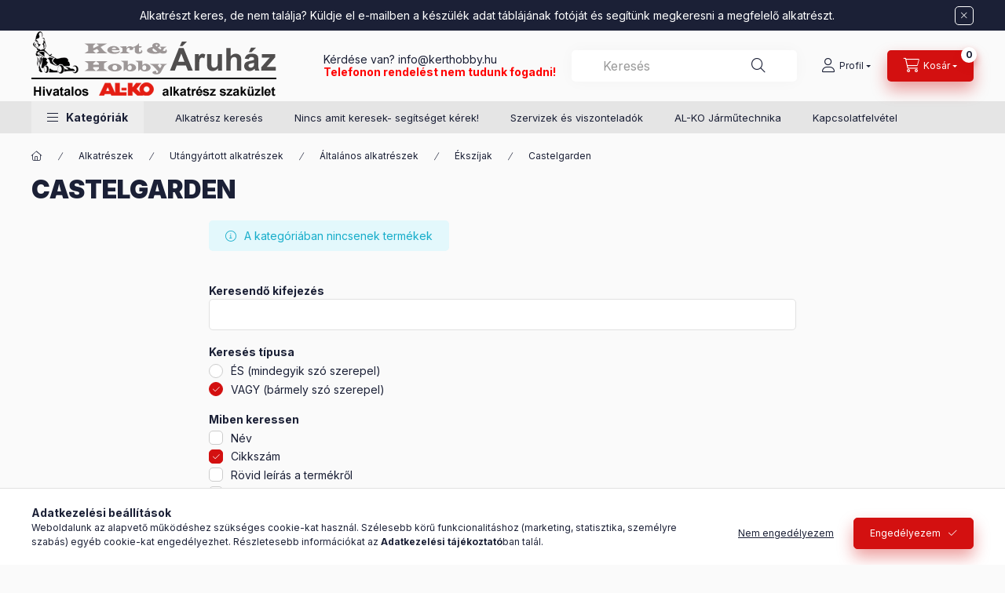

--- FILE ---
content_type: text/html; charset=UTF-8
request_url: https://kerthobby.hu/spl/366676/Castelgarden
body_size: 18695
content:
<!DOCTYPE html>
<html lang="hu" class="js-ajax-filter-box-checking-force js-ajax-product-list-checking">
    <head>
        <meta charset="utf-8">
<meta name="description" content="Castelgarden, Ékszíjak, Általános alkatrészek, Utángyártott alkatrészek, Alkatrészek, A megbízható web áruház 100%-os vásárlói elégedettséggel. Óriási raktárkés">
<meta name="robots" content="index, follow">
<meta http-equiv="X-UA-Compatible" content="IE=Edge">
<meta property="og:site_name" content="Kert és Hobby Áruház" />
<meta property="og:title" content="Castelgarden - Ékszíjak - Általános alkatrészek - Utángyárto">
<meta property="og:description" content="Castelgarden, Ékszíjak, Általános alkatrészek, Utángyártott alkatrészek, Alkatrészek, A megbízható web áruház 100%-os vásárlói elégedettséggel. Óriási raktárkés">
<meta property="og:type" content="website">
<meta property="og:url" content="https://kerthobby.hu/spl/366676/Castelgarden">
<meta name="mobile-web-app-capable" content="yes">
<meta name="apple-mobile-web-app-capable" content="yes">
<meta name="MobileOptimized" content="320">
<meta name="HandheldFriendly" content="true">

<title>Castelgarden - Ékszíjak - Általános alkatrészek - Utángyárto</title>


<script>
var service_type="shop";
var shop_url_main="https://kerthobby.hu";
var actual_lang="hu";
var money_len="0";
var money_thousend=" ";
var money_dec=",";
var shop_id=3914;
var unas_design_url="https:"+"/"+"/"+"kerthobby.hu"+"/"+"!common_design"+"/"+"base"+"/"+"002400"+"/";
var unas_design_code='002400';
var unas_base_design_code='2400';
var unas_design_ver=4;
var unas_design_subver=3;
var unas_shop_url='https://kerthobby.hu';
var responsive="yes";
var price_nullcut_disable=1;
var config_plus=new Array();
config_plus['product_tooltip']=1;
config_plus['cart_fly_id']="cart-box__fly-to-desktop";
config_plus['cart_redirect']=1;
config_plus['cart_refresh_force']="1";
config_plus['money_type']='Ft';
config_plus['money_type_display']='Ft';
config_plus['change_address_on_order_methods']=1;
config_plus['accessible_design']=true;
var lang_text=new Array();

var UNAS = UNAS || {};
UNAS.shop={"base_url":'https://kerthobby.hu',"domain":'kerthobby.hu',"username":'kerthobby.unas.hu',"id":3914,"lang":'hu',"currency_type":'Ft',"currency_code":'HUF',"currency_rate":'1',"currency_length":0,"base_currency_length":0,"canonical_url":'https://kerthobby.hu/spl/366676/Castelgarden'};
UNAS.design={"code":'002400',"page":'product_list'};
UNAS.api_auth="c4949b61a3bb4aafc054a8535ad5eb0c";
UNAS.customer={"email":'',"id":0,"group_id":0,"without_registration":0};
UNAS.shop["category_id"]="366676";
UNAS.shop["only_private_customer_can_purchase"] = false;
 

UNAS.text = {
    "button_overlay_close": `Bezár`,
    "popup_window": `Felugró ablak`,
    "list": `lista`,
    "updating_in_progress": `frissítés folyamatban`,
    "updated": `frissítve`,
    "is_opened": `megnyitva`,
    "is_closed": `bezárva`,
    "deleted": `törölve`,
    "consent_granted": `hozzájárulás megadva`,
    "consent_rejected": `hozzájárulás elutasítva`,
    "field_is_incorrect": `mező hibás`,
    "error_title": `Hiba!`,
    "product_variants": `termék változatok`,
    "product_added_to_cart": `A termék a kosárba került`,
    "product_added_to_cart_with_qty_problem": `A termékből csak [qty_added_to_cart] [qty_unit] került kosárba`,
    "product_removed_from_cart": `A termék törölve a kosárból`,
    "reg_title_name": `Név`,
    "reg_title_company_name": `Cégnév`,
    "number_of_items_in_cart": `Kosárban lévő tételek száma`,
    "cart_is_empty": `A kosár üres`,
    "cart_updated": `A kosár frissült`
};


UNAS.text["delete_from_compare"]= `Törlés összehasonlításból`;
UNAS.text["comparison"]= `Összehasonlítás`;

UNAS.text["delete_from_favourites"]= `Törlés a kedvencek közül`;
UNAS.text["add_to_favourites"]= `Kedvencekhez`;

UNAS.text["change_address_error_on_shipping_method"] = `Az újonnan létrehozott cím a kiválasztott szállítási módnál nem használható`;
UNAS.text["change_address_error_on_billing_method"] = `Az újonnan létrehozott cím a kiválasztott számlázási módnál nem használható`;





window.lazySizesConfig=window.lazySizesConfig || {};
window.lazySizesConfig.loadMode=1;
window.lazySizesConfig.loadHidden=false;

window.dataLayer = window.dataLayer || [];
function gtag(){dataLayer.push(arguments)};
gtag('js', new Date());
</script>

<script src="https://kerthobby.hu/!common_packages/jquery/jquery-3.2.1.js?mod_time=1690980618"></script>
<script src="https://kerthobby.hu/!common_packages/jquery/plugins/migrate/migrate.js?mod_time=1690980618"></script>
<script src="https://kerthobby.hu/!common_packages/jquery/plugins/autocomplete/autocomplete.js?mod_time=1751452520"></script>
<script src="https://kerthobby.hu/!common_packages/jquery/plugins/tools/overlay/overlay.js?mod_time=1753784914"></script>
<script src="https://kerthobby.hu/!common_packages/jquery/plugins/tools/toolbox/toolbox.expose.js?mod_time=1724322378"></script>
<script src="https://kerthobby.hu/!common_packages/jquery/plugins/lazysizes/lazysizes.min.js?mod_time=1690980618"></script>
<script src="https://kerthobby.hu/!common_packages/jquery/plugins/lazysizes/plugins/bgset/ls.bgset.min.js?mod_time=1752825098"></script>
<script src="https://kerthobby.hu/!common_packages/jquery/own/shop_common/exploded/common.js?mod_time=1764831094"></script>
<script src="https://kerthobby.hu/!common_packages/jquery/own/shop_common/exploded/common_overlay.js?mod_time=1754986322"></script>
<script src="https://kerthobby.hu/!common_packages/jquery/own/shop_common/exploded/common_shop_popup.js?mod_time=1754991412"></script>
<script src="https://kerthobby.hu/!common_packages/jquery/own/shop_common/exploded/function_accessibility_focus.js?mod_time=1754986322"></script>
<script src="https://kerthobby.hu/!common_packages/jquery/own/shop_common/exploded/page_product_list.js?mod_time=1725525511"></script>
<script src="https://kerthobby.hu/!common_packages/jquery/own/shop_common/exploded/function_favourites.js?mod_time=1725525511"></script>
<script src="https://kerthobby.hu/!common_packages/jquery/own/shop_common/exploded/function_compare.js?mod_time=1751452520"></script>
<script src="https://kerthobby.hu/!common_packages/jquery/own/shop_common/exploded/function_product_print.js?mod_time=1725525511"></script>
<script src="https://kerthobby.hu/!common_packages/jquery/own/shop_common/exploded/function_param_filter.js?mod_time=1764233415"></script>
<script src="https://kerthobby.hu/!common_packages/jquery/own/shop_common/exploded/function_infinite_scroll.js?mod_time=1758625002"></script>
<script src="https://kerthobby.hu/!common_packages/jquery/own/shop_common/exploded/function_accessibility_status.js?mod_time=1764233415"></script>
<script src="https://kerthobby.hu/!common_packages/jquery/plugins/hoverintent/hoverintent.js?mod_time=1690980618"></script>
<script src="https://kerthobby.hu/!common_packages/jquery/own/shop_tooltip/shop_tooltip.js?mod_time=1753441723"></script>
<script src="https://kerthobby.hu/!common_packages/jquery/plugins/waypoints/waypoints-4.0.0.js?mod_time=1690980618"></script>
<script src="https://kerthobby.hu/!common_design/base/002400/main.js?mod_time=1764233415"></script>
<script src="https://kerthobby.hu/!common_packages/jquery/plugins/flickity/v3/flickity.pkgd.min.js?mod_time=1753784914"></script>
<script src="https://kerthobby.hu/!common_packages/jquery/plugins/toastr/toastr.min.js?mod_time=1690980618"></script>
<script src="https://kerthobby.hu/!common_packages/jquery/plugins/tippy/popper-2.4.4.min.js?mod_time=1690980618"></script>
<script src="https://kerthobby.hu/!common_packages/jquery/plugins/tippy/tippy-bundle.umd.min.js?mod_time=1690980618"></script>

<link href="https://kerthobby.hu/temp/shop_3914_705e71d60520f29dfde2dbeb10fa8dbd.css?mod_time=1769012609" rel="stylesheet" type="text/css">

<link href="https://kerthobby.hu/spl/366676/Castelgarden" rel="canonical">
<link rel="apple-touch-icon" href="https://kerthobby.hu/shop_ordered/3914/pic/PICTURES/Favicon/apple-touch-icon-72x72.png" sizes="72x72">
<link rel="apple-touch-icon" href="https://kerthobby.hu/shop_ordered/3914/pic/PICTURES/Favicon/apple-touch-icon-114x114.png" sizes="114x114">
<link rel="apple-touch-icon" href="https://kerthobby.hu/shop_ordered/3914/pic/PICTURES/Favicon/apple-touch-icon-152x152.png" sizes="152x152">
<link rel="apple-touch-icon" href="https://kerthobby.hu/shop_ordered/3914/pic/PICTURES/Favicon/apple-touch-icon-167x167.png" sizes="167x167">
<link rel="apple-touch-icon" href="https://kerthobby.hu/shop_ordered/3914/pic/PICTURES/Favicon/apple-touch-icon-180x180.png" sizes="180x180">
<link rel="apple-touch-icon" href="https://kerthobby.hu/shop_ordered/3914/pic/PICTURES/Favicon/apple-touch-icon.png">
<link id="favicon-16x16" rel="icon" type="image/png" href="https://kerthobby.hu/shop_ordered/3914/pic/PICTURES/Favicon/favicon-16x16.png" sizes="16x16">
<link id="favicon-32x32" rel="icon" type="image/png" href="https://kerthobby.hu/shop_ordered/3914/pic/PICTURES/Favicon/favicon-32x32.png" sizes="32x32">
<link id="favicon-96x96" rel="icon" type="image/png" href="https://kerthobby.hu/shop_ordered/3914/pic/PICTURES/Favicon/android-96x96.png" sizes="96x96">
<link id="favicon-192x192" rel="icon" type="image/png" href="https://kerthobby.hu/shop_ordered/3914/pic/PICTURES/Favicon/android-192x192.png" sizes="192x192">
<link href="https://kerthobby.hu/shop_ordered/3914/design_pic/favicon.ico" rel="shortcut icon">
<script>
        var google_consent=1;
    
        gtag('consent', 'default', {
           'ad_storage': 'denied',
           'ad_user_data': 'denied',
           'ad_personalization': 'denied',
           'analytics_storage': 'denied',
           'functionality_storage': 'denied',
           'personalization_storage': 'denied',
           'security_storage': 'granted'
        });

    
        gtag('consent', 'update', {
           'ad_storage': 'denied',
           'ad_user_data': 'denied',
           'ad_personalization': 'denied',
           'analytics_storage': 'denied',
           'functionality_storage': 'denied',
           'personalization_storage': 'denied',
           'security_storage': 'granted'
        });

        </script>
    
        <meta content="width=device-width, initial-scale=1.0" name="viewport" />
        <link rel="preconnect" href="https://fonts.gstatic.com">
        <link rel="preload" href="https://fonts.googleapis.com/css2?family=Inter:wght@400;700;900&display=swap" as="style" />
        <link rel="stylesheet" href="https://fonts.googleapis.com/css2?family=Inter:wght@400;700;900&display=swap" media="print" onload="this.media='all'">
        <noscript>
            <link rel="stylesheet" href="https://fonts.googleapis.com/css2?family=Inter:wght@400;700;900&display=swap" />
        </noscript>
        <link rel="preload" href="https://kerthobby.hu/!common_design/own/fonts/2400/customicons/custom-icons.css" as="style">
        <link rel="stylesheet" href="https://kerthobby.hu/!common_design/own/fonts/2400/customicons/custom-icons.css" media="print" onload="this.media='all'">
        <noscript>
            <link rel="stylesheet" href="https://kerthobby.hu/!common_design/own/fonts/2400/customicons/custom-icons.css" />
        </noscript>
        
        
        
        
        

        
        
        
                
        
        
        
        
        
        
        
        
        
                
        
    </head>


                
                
    
    
    
    
    
    
    
    
    
    
                     
    
    
    
    
    <body class='design_ver4 design_subver1 design_subver2 design_subver3' id="ud_shop_art">
    
    <div id="image_to_cart" style="display:none; position:absolute; z-index:100000;"></div>
<div class="overlay_common overlay_warning" id="overlay_cart_add"></div>
<script>$(document).ready(function(){ overlay_init("cart_add",{"onBeforeLoad":false}); });</script>
<div class="overlay_common overlay_dialog" id="overlay_save_filter"></div>
<script>$(document).ready(function(){ overlay_init("save_filter",{"closeOnEsc":true,"closeOnClick":true}); });</script>
<div id="overlay_login_outer"></div>	
	<script>
	$(document).ready(function(){
	    var login_redir_init="";

		$("#overlay_login_outer").overlay({
			onBeforeLoad: function() {
                var login_redir_temp=login_redir_init;
                if (login_redir_act!="") {
                    login_redir_temp=login_redir_act;
                    login_redir_act="";
                }

									$.ajax({
						type: "GET",
						async: true,
						url: "https://kerthobby.hu/shop_ajax/ajax_popup_login.php",
						data: {
							shop_id:"3914",
							lang_master:"hu",
                            login_redir:login_redir_temp,
							explicit:"ok",
							get_ajax:"1"
						},
						success: function(data){
							$("#overlay_login_outer").html(data);
							if (unas_design_ver >= 5) $("#overlay_login_outer").modal('show');
							$('#overlay_login1 input[name=shop_pass_login]').keypress(function(e) {
								var code = e.keyCode ? e.keyCode : e.which;
								if(code.toString() == 13) {		
									document.form_login_overlay.submit();		
								}	
							});	
						}
					});
								},
			top: 50,
			mask: {
	color: "#000000",
	loadSpeed: 200,
	maskId: "exposeMaskOverlay",
	opacity: 0.7
},
			closeOnClick: (config_plus['overlay_close_on_click_forced'] === 1),
			onClose: function(event, overlayIndex) {
				$("#login_redir").val("");
			},
			load: false
		});
		
			});
	function overlay_login() {
		$(document).ready(function(){
			$("#overlay_login_outer").overlay().load();
		});
	}
	function overlay_login_remind() {
        if (unas_design_ver >= 5) {
            $("#overlay_remind").overlay().load();
        } else {
            $(document).ready(function () {
                $("#overlay_login_outer").overlay().close();
                setTimeout('$("#overlay_remind").overlay().load();', 250);
            });
        }
	}

    var login_redir_act="";
    function overlay_login_redir(redir) {
        login_redir_act=redir;
        $("#overlay_login_outer").overlay().load();
    }
	</script>  
	<div class="overlay_common overlay_info" id="overlay_remind"></div>
<script>$(document).ready(function(){ overlay_init("remind",[]); });</script>

	<script>
    	function overlay_login_error_remind() {
		$(document).ready(function(){
			load_login=0;
			$("#overlay_error").overlay().close();
			setTimeout('$("#overlay_remind").overlay().load();', 250);	
		});
	}
	</script>  
	<div class="overlay_common overlay_info" id="overlay_newsletter"></div>
<script>$(document).ready(function(){ overlay_init("newsletter",[]); });</script>

<script>
function overlay_newsletter() {
    $(document).ready(function(){
        $("#overlay_newsletter").overlay().load();
    });
}
</script>
<div class="overlay_common overlay_error" id="overlay_script"></div>
<script>$(document).ready(function(){ overlay_init("script",[]); });</script>
    <script>
    $(document).ready(function() {
        $.ajax({
            type: "GET",
            url: "https://kerthobby.hu/shop_ajax/ajax_stat.php",
            data: {master_shop_id:"3914",get_ajax:"1"}
        });
    });
    </script>
    

    
    <div id="container" class="page_shop_art_366676 readmore-v2
 filter-not-exists filter-box-in-dropdown nav-position-bottom header-will-fixed fixed-cart-on-artdet">
                        <div class="js-element nanobar js-nanobar" data-element-name="header_text_section_1" role="region" aria-label="nanobar">
        <div class="container">
            <div class="header_text_section_1 nanobar__inner">
                                    <p><a href="https://kerthobby.hu/kapcsolatfelvetel" title="kapcsolatfelvétel"><span>Alkatrészt keres, de nem találja? Küldje el e-mailben a készülék adat táblájának fotóját és segítünk megkeresni a megfelelő alkatrészt.</span></a></p>
                                <button type="button" class="btn btn-close nanobar__btn-close" onclick="closeNanobar(this,'header_text_section_1_hide','session','--nanobar-height');" aria-label="Bezár" title="Bezár"></button>
            </div>
        </div>
    </div>
    <script>
        window.addEventListener("DOMContentLoaded", function() {
            root.style.setProperty('--nanobar-height', getHeight($(".js-nanobar")) + "px");
        });
    </script>
    
                        <header class="header header--mobile py-3 px-4 d-flex justify-content-center d-sm-none position-relative has-tel">
                <div id="header_logo_img2" class="js-element header_logo logo" data-element-name="header_logo">
        <div class="header_logo-img-container">
            <div class="header_logo-img-wrapper">
                                                <a class="has-img" href="https://kerthobby.hu/">                    <picture>
                                                <source srcset="https://kerthobby.hu/!common_design/custom/kerthobby.unas.hu/element/layout_hu_header_logo-400x120_1_default.png?time=1739792903 1x" />
                        <img                              width="312" height="90"
                                                          src="https://kerthobby.hu/!common_design/custom/kerthobby.unas.hu/element/layout_hu_header_logo-400x120_1_default.png?time=1739792903"                             
                             alt="Logo                        "/>
                    </picture>
                    </a>                                        </div>
        </div>
    </div>

                        <div class="js-element header_text_section_2 d-sm-none" data-element-name="header_text_section_2">
            <div class="header_text_section_2-slide slide-1"><p>Kérdése van?<a href="https://kerthobby.hu/kapcsolatfelvetel"> info@kerthobby.hu</a></p>
<p><span style="color: #ff0000;"><strong>Telefonon rendelést nem tudunk fogadni!</strong></span></p></div>
    </div>

        
        </header>
        <header id="header--desktop" class="header header--desktop d-none d-sm-block js-header js-header-fixed">
            <div class="header-inner js-header-inner">
                <div class="header__top">
                    <div class="container">
                        <div class="header__top-inner">
                            <div class="row no-gutters gutters-md-10 justify-content-center align-items-center">
                                <div class="header__top-left col col-xl-auto">
                                    <div class="header__left-inner d-flex align-items-center">
                                                                                <div class="nav-link--products-placeholder-on-fixed-header burger btn">
                                            <span class="burger__lines">
                                                <span class="burger__line"></span>
                                                <span class="burger__line"></span>
                                                <span class="burger__line"></span>
                                            </span>
                                            <span class="burger__text dropdown__btn-text">
                                                Kategóriák
                                            </span>
                                        </div>
                                        <button type="button" class="hamburger-box__dropdown-btn burger btn dropdown__btn d-lg-none" id="hamburger-box__dropdown-btn2"
                                                aria-label="Kategóriák" aria-haspopup="dialog" aria-expanded="false" aria-controls="hamburger-box__dropdown"
                                                data-btn-for="#hamburger-box__dropdown"
                                        >
                                            <span class="burger__lines">
                                              <span class="burger__line"></span>
                                              <span class="burger__line"></span>
                                              <span class="burger__line"></span>
                                            </span>
                                            <span class="burger__text dropdown__btn-text">
                                              Kategóriák
                                            </span>
                                        </button>
                                                                                    <div id="header_logo_img" class="js-element header_logo logo" data-element-name="header_logo">
        <div class="header_logo-img-container">
            <div class="header_logo-img-wrapper">
                                                <a class="has-img" href="https://kerthobby.hu/">                    <picture>
                                                <source srcset="https://kerthobby.hu/!common_design/custom/kerthobby.unas.hu/element/layout_hu_header_logo-400x120_1_default.png?time=1739792903 1x" />
                        <img                              width="312" height="90"
                                                          src="https://kerthobby.hu/!common_design/custom/kerthobby.unas.hu/element/layout_hu_header_logo-400x120_1_default.png?time=1739792903"                             
                             alt="Logo                        "/>
                    </picture>
                    </a>                                        </div>
        </div>
    </div>

                                        <div class="js-element header_text_section_2" data-element-name="header_text_section_2">
            <div class="header_text_section_2-slide slide-1"><p>Kérdése van?<a href="https://kerthobby.hu/kapcsolatfelvetel"> info@kerthobby.hu</a></p>
<p><span style="color: #ff0000;"><strong>Telefonon rendelést nem tudunk fogadni!</strong></span></p></div>
    </div>

                                    </div>
                                </div>
                                <div class="header__top-right col-auto col-xl d-flex justify-content-end align-items-center">
                                    <button class="search-box__dropdown-btn btn dropdown__btn d-xl-none" id="#search-box__dropdown-btn2"
                                            aria-label="Keresés" aria-haspopup="dialog" aria-expanded="false" aria-controls="search-box__dropdown2"
                                            type="button" data-btn-for="#search-box__dropdown2"
                                    >
                                        <span class="search-box__dropdown-btn-icon dropdown__btn-icon icon--search"></span>
                                        <span class="search-box__text dropdown__btn-text">Keresés</span>
                                    </button>
                                    <div class="search-box__dropdown dropdown__content dropdown__content-till-lg" id="search-box__dropdown2" data-content-for="#search-box__dropdown-btn2" data-content-direction="full">
                                        <span class="dropdown__caret"></span>
                                        <button class="dropdown__btn-close search-box__dropdown__btn-close btn btn-close" type="button" aria-label="Bezár"></button>
                                        <div class="dropdown__content-inner search-box__inner position-relative js-search browser-is-chrome"
     id="box_search_content2">
    <form name="form_include_search2" id="form_include_search2" action="https://kerthobby.hu/shop_search.php" method="get">
    <div class="search-box__form-inner d-flex flex-column">
        <div class="form-group box-search-group mb-0 js-search-smart-insert-after-here">
            <input data-stay-visible-breakpoint="1280" id="box_search_input2" class="search-box__input ac_input js-search-input form-control"
                   name="search" pattern=".{3,100}" aria-label="Keresés" title="Hosszabb kereső kifejezést írjon be!"
                   placeholder="Keresés" type="search" maxlength="100" autocomplete="off" required                   role="combobox" aria-autocomplete="list" aria-expanded="false"
                                      aria-controls="autocomplete-categories autocomplete-products"
                               >
            <div class="search-box__search-btn-outer input-group-append" title="Keresés">
                <button class="btn search-box__search-btn" aria-label="Keresés">
                    <span class="search-box__search-btn-icon icon--search"></span>
                </button>
            </div>
            <div class="search__loading">
                <div class="loading-spinner--small"></div>
            </div>
        </div>
        <div class="ac_results2">
            <span class="ac_result__caret"></span>
        </div>
    </div>
    </form>
</div>

                                    </div>
                                                                                <button class="profile__dropdown-btn js-profile-btn btn dropdown__btn" id="profile__dropdown-btn2" type="button"
            data-orders="https://kerthobby.hu/shop_order_track.php" data-btn-for="#profile__dropdown"
            aria-label="Profil" aria-haspopup="dialog" aria-expanded="false" aria-controls="profile__dropdown"
    >
        <span class="profile__dropdown-btn-icon dropdown__btn-icon icon--user"></span>
        <span class="profile__text dropdown__btn-text">Profil</span>
            </button>
    
    
                                    <button id="cart-box__fly-to-desktop" class="cart-box__dropdown-btn btn dropdown__btn js-cart-box-loaded-by-ajax"
                                            aria-label="Kosár megtekintése" aria-describedby="box_cart_content" aria-haspopup="dialog" aria-expanded="false" aria-controls="cart-box__dropdown"
                                            type="button" data-btn-for="#cart-box__dropdown"                                    >
                                        <span class="cart-box__dropdown-btn-icon dropdown__btn-icon icon--cart"></span>
                                        <span class="cart-box__text dropdown__btn-text">Kosár</span>
                                        <span class="bubble cart-box__bubble">-</span>
                                    </button>
                                </div>
                            </div>
                        </div>
                    </div>
                </div>
                                <div class="header__bottom">
                    <div class="container">
                        <nav class="navbar d-none d-lg-flex navbar-expand navbar-light align-items-stretch">
                                                        <ul id="nav--cat" class="nav nav--cat js-navbar-nav">
                                <li class="nav-item dropdown nav--main nav-item--products">
                                    <a class="nav-link nav-link--products burger d-lg-flex" href="#" onclick="event.preventDefault();" role="button" data-text="Kategóriák" data-toggle="dropdown"
                                       aria-label="Kategóriák" aria-haspopup="dialog" aria-controls="dropdown-cat"
                                        aria-expanded="false"                                    >
                                        <span class="burger__lines">
                                            <span class="burger__line"></span>
                                            <span class="burger__line"></span>
                                            <span class="burger__line"></span>
                                        </span>
                                        <span class="burger__text dropdown__btn-text">
                                            Kategóriák
                                        </span>
                                    </a>
                                    <div id="dropdown-cat" class="dropdown-menu d-none d-block clearfix dropdown--cat with-auto-breaking-megasubmenu dropdown--level-0">
                                                    <ul class="nav-list--0" aria-label="Kategóriák">
            <li id="nav-item-436794" class="nav-item dropdown js-nav-item-436794">
                        <a class="nav-link"
               aria-label="Alkatrészek kategória"
                href="#" role="button" data-toggle="dropdown" aria-haspopup="true" aria-expanded="false" onclick="handleSub('436794','https://kerthobby.hu/shop_ajax/ajax_box_cat.php?get_ajax=1&type=layout&change_lang=hu&level=1&key=436794&box_var_name=shop_cat&box_var_layout_cache=1&box_var_expand_cache=yes&box_var_expand_cache_name=desktop&box_var_layout_level0=0&box_var_layout_level1=1&box_var_layout=2&box_var_ajax=1&box_var_section=content&box_var_highlight=yes&box_var_type=expand&box_var_div=no');return false;"            >
                                            <span class="nav-link__text">
                    Alkatrészek                </span>
            </a>
                        <div class="megasubmenu dropdown-menu">
                <div class="megasubmenu__sticky-content">
                    <div class="loading-spinner"></div>
                </div>
                            </div>
                    </li>
            <li id="nav-item-911023" class="nav-item dropdown js-nav-item-911023">
                        <a class="nav-link"
               aria-label="Fűnyíró damilok kategória"
                href="#" role="button" data-toggle="dropdown" aria-haspopup="true" aria-expanded="false" onclick="handleSub('911023','https://kerthobby.hu/shop_ajax/ajax_box_cat.php?get_ajax=1&type=layout&change_lang=hu&level=1&key=911023&box_var_name=shop_cat&box_var_layout_cache=1&box_var_expand_cache=yes&box_var_expand_cache_name=desktop&box_var_layout_level0=0&box_var_layout_level1=1&box_var_layout=2&box_var_ajax=1&box_var_section=content&box_var_highlight=yes&box_var_type=expand&box_var_div=no');return false;"            >
                                            <span class="nav-link__text">
                    Fűnyíró damilok                </span>
            </a>
                        <div class="megasubmenu dropdown-menu">
                <div class="megasubmenu__sticky-content">
                    <div class="loading-spinner"></div>
                </div>
                            </div>
                    </li>
            <li id="nav-item-553332" class="nav-item dropdown js-nav-item-553332">
                        <a class="nav-link"
               aria-label="Kenőanyagok - Vegyi áru kategória"
                href="#" role="button" data-toggle="dropdown" aria-haspopup="true" aria-expanded="false" onclick="handleSub('553332','https://kerthobby.hu/shop_ajax/ajax_box_cat.php?get_ajax=1&type=layout&change_lang=hu&level=1&key=553332&box_var_name=shop_cat&box_var_layout_cache=1&box_var_expand_cache=yes&box_var_expand_cache_name=desktop&box_var_layout_level0=0&box_var_layout_level1=1&box_var_layout=2&box_var_ajax=1&box_var_section=content&box_var_highlight=yes&box_var_type=expand&box_var_div=no');return false;"            >
                                            <span class="nav-link__text">
                    Kenőanyagok - Vegyi áru                </span>
            </a>
                        <div class="megasubmenu dropdown-menu">
                <div class="megasubmenu__sticky-content">
                    <div class="loading-spinner"></div>
                </div>
                            </div>
                    </li>
            <li id="nav-item-674961" class="nav-item dropdown js-nav-item-674961">
                        <a class="nav-link"
               aria-label="Karbantartó eszközök. szerszámok kategória"
                href="#" role="button" data-toggle="dropdown" aria-haspopup="true" aria-expanded="false" onclick="handleSub('674961','https://kerthobby.hu/shop_ajax/ajax_box_cat.php?get_ajax=1&type=layout&change_lang=hu&level=1&key=674961&box_var_name=shop_cat&box_var_layout_cache=1&box_var_expand_cache=yes&box_var_expand_cache_name=desktop&box_var_layout_level0=0&box_var_layout_level1=1&box_var_layout=2&box_var_ajax=1&box_var_section=content&box_var_highlight=yes&box_var_type=expand&box_var_div=no');return false;"            >
                                            <span class="nav-link__text">
                    Karbantartó eszközök. szerszámok                </span>
            </a>
                        <div class="megasubmenu dropdown-menu">
                <div class="megasubmenu__sticky-content">
                    <div class="loading-spinner"></div>
                </div>
                            </div>
                    </li>
            <li id="nav-item-772035" class="nav-item dropdown js-nav-item-772035">
                        <a class="nav-link"
               aria-label="Munkavédelem kategória"
                href="#" role="button" data-toggle="dropdown" aria-haspopup="true" aria-expanded="false" onclick="handleSub('772035','https://kerthobby.hu/shop_ajax/ajax_box_cat.php?get_ajax=1&type=layout&change_lang=hu&level=1&key=772035&box_var_name=shop_cat&box_var_layout_cache=1&box_var_expand_cache=yes&box_var_expand_cache_name=desktop&box_var_layout_level0=0&box_var_layout_level1=1&box_var_layout=2&box_var_ajax=1&box_var_section=content&box_var_highlight=yes&box_var_type=expand&box_var_div=no');return false;"            >
                                            <span class="nav-link__text">
                    Munkavédelem                </span>
            </a>
                        <div class="megasubmenu dropdown-menu">
                <div class="megasubmenu__sticky-content">
                    <div class="loading-spinner"></div>
                </div>
                            </div>
                    </li>
        </ul>

    
                                    </div>
                                </li>
                            </ul>
                                                                                                                    
    <ul aria-label="Menüpontok" id="nav--menu" class="nav nav--menu js-navbar-nav">
                <li class="nav-item nav--main js-nav-item-843074">
                        <a class="nav-link" href="https://kerthobby.hu/spg/843074/Alkatresz-kereses">
                            Alkatrész keresés
            </a>
                    </li>
                <li class="nav-item nav--main js-nav-item-863963">
                        <a class="nav-link" href="https://kerthobby.hu/partsfindinghelp">
                            Nincs amit keresek- segítséget kérek!
            </a>
                    </li>
                <li class="nav-item nav--main js-nav-item-238500">
                        <a class="nav-link" href="https://kerthobby.hu/partner_regisztracio">
                            Szervizek és viszonteladók
            </a>
                    </li>
                <li class="nav-item nav--main js-nav-item-425790">
                        <a class="nav-link" href="https://kerthobby.hu/jarmutechnika">
                            AL-KO Járműtechnika
            </a>
                    </li>
                <li class="nav-item nav--main js-nav-item-339151">
                        <a class="nav-link" href="https://kerthobby.hu/kapcsolatfelvetel">
                            Kapcsolatfelvétel
            </a>
                    </li>
            </ul>

    
                                                    </nav>
                        <script>
    let addOverflowHidden = function() {
        $('.hamburger-box__dropdown-inner').addClass('overflow-hidden');
    }
    function scrollToBreadcrumb() {
        scrollToElement({ element: '.nav-list-breadcrumb', offset: getVisibleDistanceTillHeaderBottom(), scrollIn: '.hamburger-box__dropdown-inner', container: '.hamburger-box__dropdown-inner', duration: 0, callback: addOverflowHidden });
    }

    function setHamburgerBoxHeight(height) {
        $('.hamburger-box__dropdown').css('height', height + 80);
    }

    let mobileMenuScrollData = [];

    function handleSub2(thisOpenBtn, id, ajaxUrl) {
        let navItem = $('#nav-item-'+id+'--m');
        let openBtn = $(thisOpenBtn);
        let $thisScrollableNavList = navItem.closest('.nav-list-mobile');
        let thisNavListLevel = $thisScrollableNavList.data("level");

        if ( thisNavListLevel == 0 ) {
            $thisScrollableNavList = navItem.closest('.hamburger-box__dropdown-inner');
        }
        mobileMenuScrollData["level_" + thisNavListLevel + "_position"] = $thisScrollableNavList.scrollTop();
        mobileMenuScrollData["level_" + thisNavListLevel + "_element"] = $thisScrollableNavList;

        if (!navItem.hasClass('ajax-loading')) {
            if (catSubOpen2(openBtn, navItem)) {
                if (ajaxUrl) {
                    if (!navItem.hasClass('ajax-loaded')) {
                        catSubLoad2(navItem, ajaxUrl);
                    } else {
                        scrollToBreadcrumb();
                    }
                } else {
                    scrollToBreadcrumb();
                }
            }
        }
    }
    function catSubOpen2(openBtn,navItem) {
        let thisSubMenu = navItem.find('.nav-list-menu--sub').first();
        let thisParentMenu = navItem.closest('.nav-list-menu');
        thisParentMenu.addClass('hidden');

        if (navItem.hasClass('show')) {
            openBtn.attr('aria-expanded','false');
            navItem.removeClass('show');
            thisSubMenu.removeClass('show');
        } else {
            openBtn.attr('aria-expanded','true');
            navItem.addClass('show');
            thisSubMenu.addClass('show');
            if (window.matchMedia('(min-width: 576px) and (max-width: 1259.8px )').matches) {
                let thisSubMenuHeight = thisSubMenu.outerHeight();
                if (thisSubMenuHeight > 0) {
                    setHamburgerBoxHeight(thisSubMenuHeight);
                }
            }
        }
        return true;
    }
    function catSubLoad2(navItem, ajaxUrl){
        let thisSubMenu = $('.nav-list-menu--sub', navItem);
        $.ajax({
            type: 'GET',
            url: ajaxUrl,
            beforeSend: function(){
                navItem.addClass('ajax-loading');
                setTimeout(function (){
                    if (!navItem.hasClass('ajax-loaded')) {
                        navItem.addClass('ajax-loader');
                        thisSubMenu.addClass('loading');
                    }
                }, 150);
            },
            success:function(data){
                thisSubMenu.html(data);
                $(document).trigger("ajaxCatSubLoaded");

                let thisParentMenu = navItem.closest('.nav-list-menu');
                let thisParentBreadcrumb = thisParentMenu.find('> .nav-list-breadcrumb');

                /* ha már van a szülőnek breadcrumbja, akkor azt hozzáfűzzük a gyerekhez betöltéskor */
                if (thisParentBreadcrumb.length > 0) {
                    let thisParentLink = thisParentBreadcrumb.find('.nav-list-parent-link').clone();
                    let thisSubMenuParentLink = thisSubMenu.find('.nav-list-parent-link');
                    thisParentLink.insertBefore(thisSubMenuParentLink);
                }

                navItem.removeClass('ajax-loading ajax-loader').addClass('ajax-loaded');
                thisSubMenu.removeClass('loading');
                if (window.matchMedia('(min-width: 576px) and (max-width: 1259.8px )').matches) {
                    let thisSubMenuHeight = thisSubMenu.outerHeight();
                    setHamburgerBoxHeight(thisSubMenuHeight);
                }
                scrollToBreadcrumb();
            }
        });
    }
    function catBack(thisBtn) {
        let thisCatLevel = $(thisBtn).closest('.nav-list-menu--sub');
        let thisParentItem = $(thisBtn).closest('.nav-item.show');
        let thisParentMenu = thisParentItem.closest('.nav-list-menu');

        if ( $(thisBtn).data("belongs-to-level") == 0 ) {
            mobileMenuScrollData["level_0_element"].animate({ scrollTop: mobileMenuScrollData["level_0_position"] }, 0, function() {});
        }

        if (window.matchMedia('(min-width: 576px) and (max-width: 1259.8px )').matches) {
            let thisParentMenuHeight = 0;
            if ( thisParentItem.parent('ul').hasClass('nav-list-mobile--0') ) {
                let sumHeight = 0;
                $( thisParentItem.closest('.hamburger-box__dropdown-nav-lists-wrapper').children() ).each(function() {
                    sumHeight+= $(this).outerHeight(true);
                });
                thisParentMenuHeight = sumHeight;
            } else {
                thisParentMenuHeight = thisParentMenu.outerHeight();
            }
            setHamburgerBoxHeight(thisParentMenuHeight);
        }
        if ( thisParentItem.parent('ul').hasClass('nav-list-mobile--0') ) {
            $('.hamburger-box__dropdown-inner').removeClass('overflow-hidden');
        }
        thisParentMenu.removeClass('hidden');
        thisCatLevel.removeClass('show');
        thisParentItem.removeClass('show');
        thisParentItem.find('.nav-button').attr('aria-expanded','false');
        return true;
    }

    function handleSub($id, $ajaxUrl) {
        let $navItem = $('#nav-item-'+$id);

        if (!$navItem.hasClass('ajax-loading')) {
            if (catSubOpen($navItem)) {
                if (!$navItem.hasClass('ajax-loaded')) {
                    catSubLoad($id, $ajaxUrl);
                }
            }
        }
    }

    function catSubOpen($navItem) {
        handleCloseDropdowns();
        let thisNavLink = $navItem.find('> .nav-link');
        let thisNavItem = thisNavLink.parent();
        let thisNavbarNav = $('.js-navbar-nav');
        let thisDropdownMenu = thisNavItem.find('.dropdown-menu').first();

        /*remove is-opened class form the rest menus (cat+plus)*/
        thisNavbarNav.find('.show').not(thisNavItem).not('.nav-item--products').not('.dropdown--cat').removeClass('show');

        /* check handler exists */
        let existingHandler = thisNavItem.data('keydownHandler');

        /* is has, off it */
        if (existingHandler) {
            thisNavItem.off('keydown', existingHandler);
        }

        const focusExitHandler = function(e) {
            if (e.key === "Escape") {
                handleCloseDropdownCat(false,{
                    reason: 'escape',
                    element: thisNavItem,
                    handler: focusExitHandler
                });
            }
        }

        if (thisNavItem.hasClass('show')) {
            thisNavLink.attr('aria-expanded','false');
            thisNavItem.removeClass('show');
            thisDropdownMenu.removeClass('show');
            $('html').removeClass('cat-megasubmenu-opened');
            $('#dropdown-cat').removeClass('has-opened');

            thisNavItem.off('keydown', focusExitHandler);
        } else {
            thisNavLink.attr('aria-expanded','true');
            thisNavItem.addClass('show');
            thisDropdownMenu.addClass('show');
            $('#dropdown-cat').addClass('has-opened');
            $('html').addClass('cat-megasubmenu-opened');

            thisNavItem.on('keydown', focusExitHandler);
            thisNavItem.data('keydownHandler', focusExitHandler);
        }
        return true;
    }
    function catSubLoad($id, $ajaxUrl){
        const $navItem = $('#nav-item-'+$id);
        const $thisMegasubmenu = $(".megasubmenu", $navItem);
        const parentDropdownMenuHeight = $navItem.closest('.dropdown-menu').outerHeight();
        const $thisMegasubmenuStickyContent = $(".megasubmenu__sticky-content", $thisMegasubmenu);
        $thisMegasubmenuStickyContent.css('height', parentDropdownMenuHeight);

        $.ajax({
            type: 'GET',
            url: $ajaxUrl,
            beforeSend: function(){
                $navItem.addClass('ajax-loading');
                setTimeout(function (){
                    if (!$navItem.hasClass('ajax-loaded')) {
                        $navItem.addClass('ajax-loader');
                    }
                }, 150);
            },
            success:function(data){
                $thisMegasubmenuStickyContent.html(data);
                const $thisScrollContainer = $thisMegasubmenu.find('.megasubmenu__cats-col').first();

                $thisScrollContainer.on('wheel', function(e){
                    e.preventDefault();
                    $(this).scrollLeft($(this).scrollLeft() + e.originalEvent.deltaY);
                });

                $navItem.removeClass('ajax-loading ajax-loader').addClass('ajax-loaded');
                $(document).trigger("ajaxCatSubLoaded");
            }
        });
    }

    $(document).ready(function () {
        $('.nav--menu .dropdown').on('focusout',function(event) {
            let dropdown = this.querySelector('.dropdown-menu');

                        const toElement = event.relatedTarget;

                        if (!dropdown.contains(toElement)) {
                dropdown.parentElement.classList.remove('show');
                dropdown.classList.remove('show');
            }
                        if (!event.target.closest('.dropdown.nav--main').contains(toElement)) {
                handleCloseMenuDropdowns();
            }
        });
         /* KATTINTÁS */

        /* CAT and PLUS menu */
        $('.nav-item.dropdown.nav--main').on('click', '> .nav-link', function(e) {
            e.preventDefault();
            handleCloseDropdowns();

            let thisNavLink = $(this);
            let thisNavLinkLeft = thisNavLink.offset().left;
            let thisNavItem = thisNavLink.parent();
            let thisDropdownMenu = thisNavItem.find('.dropdown-menu').first();
            let thisNavbarNav = $('.js-navbar-nav');

            /* close dropdowns which is not "dropdown cat" always opened */
            thisNavbarNav.find('.show').not('.always-opened').not(thisNavItem).not('.dropdown--cat').removeClass('show');

            /* close cat dropdowns when click not to this link */
            if (!thisNavLink.hasClass('nav-link--products')) {
                handleCloseDropdownCat();
            }

            /* check handler exists */
            let existingHandler = thisNavItem.data('keydownHandler');

            /* is has, off it */
            if (existingHandler) {
                thisNavItem.off('keydown', existingHandler);
            }

            const focusExitHandler = function(e) {
                if (e.key === "Escape") {
                    handleCloseDropdownCat(false,{
                        reason: 'escape',
                        element: thisNavItem,
                        handler: focusExitHandler
                    });
                    handleCloseMenuDropdowns({
                        reason: 'escape',
                        element: thisNavItem,
                        handler: focusExitHandler
                    });
                }
            }

            if (thisNavItem.hasClass('show')) {
                if (thisNavLink.hasClass('nav-link--products') && thisNavItem.hasClass('always-opened')) {
                    $('html').toggleClass('products-dropdown-opened');
                    thisNavItem.toggleClass('force-show');
                    thisNavItem.on('keydown', focusExitHandler);
                    thisNavItem.data('keydownHandler', focusExitHandler);
                }
                if (thisNavLink.hasClass('nav-link--products') && !thisNavItem.hasClass('always-opened')) {
                    $('html').removeClass('products-dropdown-opened cat-megasubmenu-opened');
                    $('#dropdown-cat').removeClass('has-opened');
                    thisNavItem.off('keydown', focusExitHandler);
                }
                if (!thisNavItem.hasClass('always-opened')) {
                    thisNavLink.attr('aria-expanded', 'false');
                    thisNavItem.removeClass('show');
                    thisDropdownMenu.removeClass('show');
                    thisNavItem.off('keydown', focusExitHandler);
                }
            } else {
                if ($headerHeight) {
                    if ( thisNavLink.closest('.nav--menu').length > 0) {
                        thisDropdownMenu.css({
                            top: getVisibleDistanceTillHeaderBottom() + 'px',
                            left: thisNavLinkLeft + 'px'
                        });
                    }
                }
                if (thisNavLink.hasClass('nav-link--products')) {
                    $('html').addClass('products-dropdown-opened');
                }
                thisNavLink.attr('aria-expanded','true');
                thisNavItem.addClass('show');
                thisDropdownMenu.addClass('show');
                thisNavItem.on('keydown', focusExitHandler);
                thisNavItem.data('keydownHandler', focusExitHandler);
            }
        });

        /** PLUS MENU SUB **/
        $('.nav-item.dropdown > .dropdown-item').click(function (e) {
            e.preventDefault();
            handleCloseDropdowns();

            let thisNavLink = $(this);
            let thisNavItem = thisNavLink.parent();
            let thisDropdownMenu = thisNavItem.find('.dropdown-menu').first();

            if (thisNavItem.hasClass('show')) {
                thisNavLink.attr('aria-expanded','false');
                thisNavItem.removeClass('show');
                thisDropdownMenu.removeClass('show');
            } else {
                thisNavLink.attr('aria-expanded','true');
                thisNavItem.addClass('show');
                thisDropdownMenu.addClass('show');
            }
        });
            });
</script>                    </div>
                </div>
                            </div>
        </header>
        
                            
    
        
                                <div class="filter-dropdown dropdown__content" id="filter-dropdown" data-content-for="#filter-box__dropdown-btn" data-content-direction="left">
                <button class="dropdown__btn-close filter-dropdown__btn-close btn btn-close" type="button" aria-label="Bezár" data-text="bezár"></button>
                <div class="dropdown__content-inner filter-dropdown__inner">
                            
    
                </div>
            </div>
                    
                <main class="main">
            <nav id="breadcrumb" aria-label="navigációs nyomvonal">
        <div class="container">
                    <ol class="breadcrumb breadcrumb--mobile level-5">
            <li class="breadcrumb-item">
                                <a class="breadcrumb--home" href="https://kerthobby.hu/sct/0/" aria-label="Főkategória" title="Főkategória"></a>
                            </li>
                                    
                                                                                                                                                                                                                                                                                    <li class="breadcrumb-item">
                <a href="https://kerthobby.hu/sct/468483/Ekszijak">Ékszíjak</a>
            </li>
                    </ol>

        <ol class="breadcrumb breadcrumb--desktop level-5">
            <li class="breadcrumb-item">
                                <a class="breadcrumb--home" href="https://kerthobby.hu/sct/0/" aria-label="Főkategória" title="Főkategória"></a>
                            </li>
                        <li class="breadcrumb-item">
                                <a href="https://kerthobby.hu/sct/436794/Alkatreszek">Alkatrészek</a>
                            </li>
                        <li class="breadcrumb-item">
                                <a href="https://kerthobby.hu/sct/488206/Utangyartott-alkatreszek">Utángyártott alkatrészek</a>
                            </li>
                        <li class="breadcrumb-item">
                                <a href="https://kerthobby.hu/sct/876281/Altalanos-alkatreszek">Általános alkatrészek</a>
                            </li>
                        <li class="breadcrumb-item">
                                <a href="https://kerthobby.hu/sct/468483/Ekszijak">Ékszíjak</a>
                            </li>
                        <li class="breadcrumb-item active">
                                <span aria-current="page">Castelgarden</span>
                            </li>
                    </ol>
        <script>
            function markActiveNavItems() {
                                                        $(".js-nav-item-436794").addClass("has-active");
                                                                            $(".js-nav-item-488206").addClass("has-active");
                                                                            $(".js-nav-item-876281").addClass("has-active");
                                                                            $(".js-nav-item-468483").addClass("has-active");
                                                                            $(".js-nav-item-366676").addClass("active");
                                                }
            $(document).ready(function(){
                markActiveNavItems();
            });
            $(document).on("ajaxCatSubLoaded",function(){
                markActiveNavItems();
            });
        </script>
        </div>
    </nav>

            
                        
                                                <div class="main__title">
        <div class="container">
            <h1>Castelgarden</h1>
        </div>
    </div>
    
            
            <div id="page_art_content" class="page_content">
    
    
    
                                            <div class="container empty-category container-max-md mb-5">
                <div class="no-product alert alert-info icon--b-info" role="alert" tabindex="-1">A kategóriában nincsenek termékek</div>
            </div>
                    
        

                <div class="empty-category-search mb-5">
            <div class="container-max-md">
                <div id="page_searchcomplex_include_content" class="page_content container-max-md px-0">
    <div class="page-searchcomplex__container-inner page-content__container-inner">
        <form name="form_searchcomplex_send" action="https://kerthobby.hu/shop_search.php" method="get">
<input name="complex" type="hidden" value="ok" />
<input type="hidden" name="search" value="" />
<input type="hidden" name="type" value="1" />
<input type="hidden" name="subcat" value="0" />
<input type="hidden" name="in_what" value="01000000" />
<input type="hidden" name="min_price" value="" />
<input type="hidden" name="max_price" value="" />
</form>

        <script>
function func_cat_select(cat) {
	document.form_searchcomplex.subcat.value=cat;
	document.form_searchcomplex.submit();
}
function func_in_what() {
	var in_what;
	in_what="";
	if (document.form_searchcomplex.w_nev.checked==true) {
		in_what=in_what+"1";
	} else {
		in_what=in_what+"0";
	}
	if (document.form_searchcomplex.w_cikk.checked==true) {
		in_what=in_what+"1";
	} else {
		in_what=in_what+"0";
	}
	if (document.form_searchcomplex.w_rovleir.checked==true) {
		in_what=in_what+"1";
	} else {
		in_what=in_what+"0";
	}
	if (document.form_searchcomplex.w_tulaj.checked==true) {
		in_what=in_what+"1";
	} else {
		in_what=in_what+"0";
	}
	if (document.form_searchcomplex.w_link.checked==true) {
		in_what=in_what+"1";
	} else {
		in_what=in_what+"0";
	}
	if (document.form_searchcomplex.w_egyeb.checked==true) {
		in_what=in_what+"1";
	} else {
		in_what=in_what+"0";
	}
	if (document.form_searchcomplex.w_artdata.checked==true) {
		in_what=in_what+"1";
	} else {
		in_what=in_what+"0";
	}
	if (document.form_searchcomplex.w_param.checked==true) {
		in_what=in_what+"1";
	} else {
		in_what=in_what+"0";
	}
	document.form_searchcomplex.in_what.value=in_what;
}
function search_submit() {
	document.form_searchcomplex_send.search.value=document.form_searchcomplex.search.value;
	if (document.form_searchcomplex.type[0].checked==true) {
		document.form_searchcomplex_send.type.value=2;
	} else {
		document.form_searchcomplex_send.type.value=1;
	}
	document.form_searchcomplex_send.subcat.value=document.form_searchcomplex.subcat.value;
	document.form_searchcomplex_send.in_what.value=document.form_searchcomplex.in_what.value;
	document.form_searchcomplex_send.min_price.value=document.form_searchcomplex.min_price.value;
	document.form_searchcomplex_send.max_price.value=document.form_searchcomplex.max_price.value;
	document.form_searchcomplex_send.submit();
}
$(document).ready(function(){
	$("#searchcomplex_input").keypress(function(e) {
		var code = e.keyCode ? e.keyCode : e.which;
		if(code.toString() == 13) {
			search_submit();
		}
	});
});
</script>

        <form name="form_searchcomplex" action="https://kerthobby.hu/shop_searchcomplex.php" method="post">
<input type="hidden" name="subcat" value="0" />
<input type="hidden" name="in_what" value="01000000" />
<input name="complex" type="hidden" value="ok" />


        <div id="page_searchcomplex_word" class="form-group form-group-lg">
            <label class="form-label">Keresendő kifejezés</label>
            <input name="search" id="searchcomplex_input" placeholder="kifejezés" type="search" class="form-control" value="" maxlength="255" />
        </div>

        <fieldset id="page_searchcomplex_type" class="form-group form-group-lg">
            <legend class="form-label">Keresés típusa</legend>
            <div class="custom-control custom-radio">
                <input class="custom-control-input" id="searchcomplex__type-and" name="type" type="radio" value="2"  />
                <label class="custom-control-label" for="searchcomplex__type-and">ÉS (mindegyik szó szerepel)</label>
            </div>
            <div class="custom-control custom-radio">
                <input class="custom-control-input" id="searchcomplex__type-or" name="type" type="radio" value="1" checked='checked' />
                <label class="custom-control-label" for="searchcomplex__type-or">VAGY (bármely szó szerepel)</label>
            </div>
        </fieldset>

        <fieldset id="page_searchcomplex_in" class="form-group form-group-lg">
            <legend class="form-label">Miben keressen</legend>
            <div class="custom-control custom-checkbox">
                <input name="w_nev" id="w_nev" class="custom-control-input" type="checkbox" value="1"  onclick="func_in_what();" />
                <label for="w_nev" class="custom-control-label">Név</label>
            </div>
                        <div class="custom-control custom-checkbox">
                <input name="w_cikk" id="w_cikk" class="custom-control-input" type="checkbox" value="1" checked='checked' onclick="func_in_what();" />
                <label for="w_cikk" class="custom-control-label">Cikkszám</label>
            </div>
                        <div class="custom-control custom-checkbox">
                <input name="w_rovleir" id="w_rovleir" class="custom-control-input" type="checkbox" value="1"  onclick="func_in_what();" />
                <label for="w_rovleir" class="custom-control-label">Rövid leírás a termékről</label>
            </div>
            <div class="custom-control custom-checkbox">
                <input name="w_tulaj" id="w_tulaj" class="custom-control-input" type="checkbox" value="1"  onclick="func_in_what();" />
                <label for="w_tulaj" class="custom-control-label">Termék részletes tulajdonságai</label>
            </div>
            <div class="custom-control custom-checkbox">
                <input name="w_link" id="w_link" class="custom-control-input" type="checkbox" value="1"  onclick="func_in_what();" />
                <label for="w_link" class="custom-control-label">Gyártó vagy termék honlap címe</label>
            </div>
            <div class="custom-control custom-checkbox">
                <input name="w_egyeb" id="w_egyeb" class="custom-control-input" type="checkbox" value="1"  onclick="func_in_what();" />
                <label for="w_egyeb" class="custom-control-label">Egyéb választható tulajdonságok</label>
            </div>
                        <div class="custom-control custom-checkbox">
                <input name="w_artdata" id="w_artdata" class="custom-control-input" type="checkbox" value="1"  onclick="func_in_what();" />
                <label for="w_artdata" class="custom-control-label">Egyéb termék adatok</label>
            </div>
                                    <div class="custom-control custom-checkbox">
                <input name="w_param" id="w_param" class="custom-control-input" type="checkbox" value="1"  onclick="func_in_what();" />
                <label for="w_param" class="custom-control-label">Termék paraméterek</label>
            </div>
                    </fieldset>

        <fieldset id="page_searchcomplex_cat" class="form-group form-group-lg">
                            <label class="form-label" for="#cat_select_menu">Összes kategória</label>
            
            
                        <div class="form-select-group">
                <select class="form-control" name="cat_select_menu" id="cat_select_menu" onchange="func_cat_select(document.form_searchcomplex.cat_select_menu.value);">
                    <option value="" style="display:none;" selected="selected" disabled="disabled">Kérem válasszon!</option>
                                        <option value="436794">Alkatrészek</option>
                                        <option value="911023">Fűnyíró damilok</option>
                                        <option value="553332">Kenőanyagok - Vegyi áru</option>
                                        <option value="674961">Karbantartó eszközök. szerszámok</option>
                                        <option value="772035">Munkavédelem</option>
                                    </select>
            </div>
                    </fieldset>

        <div class="form-row form-group form-group-lg">
            <div class="col-sm">
                <div id="page_searchcomplex_price_min" class="form-group">
                    <label for="min_price">Minimális ár</label>
                    <div class="input-group">
                        <input name="min_price" placeholder="Minimális ár" id="min_price" type="number" class="form-control" value="" />
                        <div class="input-group-append">
                            <span class="input-group-text">Ft</span>
                        </div>
                    </div>
                </div>
            </div>
            <div class="col-sm">
                <div id="page_searchcomplex_price_max" class="form-group">
                    <label for="max_price">Maximális ár</label>
                    <div class="input-group">
                        <input name="max_price" placeholder="Maximális ár" id="max_price" type="number" class="form-control" value="" />
                        <div class="input-group-append">
                            <span class="input-group-text">Ft</span>
                        </div>
                    </div>
                </div>
            </div>
        </div>
        <div class="page-sarchcomplex__search-btn-wrap form-group text-center">
            <button type="button" class="page-sarchcomplex__search-btn btn btn-primary icon--a-search" onclick="search_submit();">Keresés</button>
        </div>
        </form>

    </div>
</div>
            </div>
        </div>
            
    
    
</div>
<script>
    $(document).ready(function(){
        $('.read-more:not(.is-processed)').each(readMoreOpener);
    });
</script>

                            
                    </main>
        
                <footer id="footer">
            <div class="footer">
                <div class="footer-container container">
                    <div class="footer__navigation">
                        <div class="row gutters-10">
                            <nav aria-label="footer nav 1" class="footer__nav footer__nav-1 col-xs-6 col-lg-3 mb-5 mb-lg-3">    <div class="js-element footer_v2_menu_1" data-element-name="footer_v2_menu_1" role="region" aria-label="Vásárlói fiók">
                <div class="footer__header footer__header h6">
            Vásárlói fiók
        </div>
                                        <div class="footer__html">
<ul>
<li><a href="javascript:overlay_login();">Belépés</a></li>
<li><a href="https://kerthobby.hu/shop_reg.php">Regisztráció</a></li>
<li><a href="https://kerthobby.hu/shop_order_track.php">Profilom</a></li>
<li><a href="https://kerthobby.hu/shop_cart.php">Kosár</a></li>
<li><a href="https://kerthobby.hu/shop_order_track.php?tab=favourites">Kedvenceim</a></li>
</ul></div>
            </div>

</nav>
                            <nav aria-label="footer nav 2" class="footer__nav footer__nav-2 col-xs-6 col-lg-3 mb-5 mb-lg-3">    <div class="js-element footer_v2_menu_2" data-element-name="footer_v2_menu_2" role="region" aria-label="Információk">
                <div class="footer__header footer__header h6">
            Információk
        </div>
                                        <div class="footer__html">
<ul>
<li><a href="https://kerthobby.hu/shop_help.php?tab=terms">Általános szerződési feltételek</a></li>
<li><a href="https://kerthobby.hu/shop_help.php?tab=privacy_policy">Adatkezelési tájékoztató</a></li>
<li><a href="https://kerthobby.hu/shop_contact.php?tab=payment">Fizetés</a></li>
<li><a href="https://kerthobby.hu/shop_contact.php?tab=shipping">Szállítás</a></li>
<li><a href="https://kerthobby.hu/shop_contact.php">Elérhetőségek</a></li>
</ul></div>
            </div>

</nav>
                            <nav aria-label="footer nav 3" class="footer__nav footer__nav-3 col-xs-6 col-lg-3 mb-5 mb-lg-3">
                                    <div class="js-element footer_v2_menu_3 href-icons footer_contact" data-element-name="footer_v2_menu_3" role="region" aria-label="Cégadatok">
                <div class="footer__header footer__header h6">
            Cégadatok
        </div>
                                        <div class="footer__html"><ul>
<li><a href="Gombos Kertigép Kft.">Gombos Kertigép Kft.</a></li>
<li><a href="https://maps.google.com/?q=2890+Tata%2C+Arany+J%C3%A1nos+u.+8." target="_blank" rel="noopener">2890 Tata, Arany János u. 8.</a></li>
<li><a href="tel:+36202563733" target="_blank" rel="noopener">+36202563733</a></li>
<li><a href="https://kerthobby.hu/kapcsolatfelvetel" target="_blank" rel="noopener">info@kerthobby.hu</a></li>
</ul></div>
            </div>


                                <div class="footer_social footer_v2_social">
                                    <ul class="footer__list d-flex list--horizontal">
                                        
                                        <li><button type="button" class="cookie-alert__btn-open btn btn-square icon--cookie" id="cookie_alert_close" onclick="cookie_alert_action(0,-1)" title="Adatkezelési beállítások"></button></li>
                                    </ul>
                                </div>
                            </nav>
                            <nav aria-label="footer nav 4" class="footer__nav footer__nav-4 col-xs-6 col-lg-3 mb-5 mb-lg-3">
                                                                        <div class="js-element footer_v2_menu_4" data-element-name="footer_v2_menu_4" role="region" aria-label="Tájékoztatás">
                <div class="footer__header">
            Tájékoztatás
        </div>
                                        <div class="footer__html"><ul>
<li><a href="https://kerthobby.hu/spg/817962/GY-I-K" title="GY.I.K.">GY.I.K.</a></li>
<li><a href="https://kerthobby.hu/fogyasztobarat" title="Fogyasztó Barát">Fogyasztói tájékoztató</a></li>
<li><a href="https://fogyasztobarat.hu/tanusitvany-ellenorzes/?csi=MXINK2DT&r=wittewgedwedttiiwttd" target="_blank" rel="noopener" title="Tanúsítvány">Tanúsítvány</a></li>
</ul></div>
            </div>


                                                            </nav>
                        </div>
                    </div>
                </div>
                                
                            </div>
        </footer>
        

                
                
                                <div class="hamburger-box hamburger-box__dropdown dropdown__content" id="hamburger-box__dropdown" data-content-for="#hamburger-box__dropdown-btn, #hamburger-box__dropdown__btn-close" data-content-direction="left">
                <span class="dropdown__caret"></span>
                <button class="dropdown__btn-close hamburger-box__dropdown__btn-close btn btn-close" id="hamburger-box__dropdown__btn-close" type="button" title="bezár" aria-label="bezár"></button>
                <div class="dropdown__content-inner hamburger-box__dropdown-inner">
                    <div class="hamburger-box__dropdown-nav-lists-wrapper">
                                                            <div class="nav-list-menu nav-list-menu--main">
    <ul class="nav-list-mobile nav-list-mobile--0" data-level="0" aria-label="Kategóriák">
                <li id="nav-item-436794--m" class="nav-item js-nav-item-436794">
            <a class="nav-link" href="https://kerthobby.hu/sct/436794/Alkatreszek"               aria-label="Alkatrészek kategória"
            >
                                <span class="nav-link__text">
                    Alkatrészek                </span>
            </a>
                        <button class="btn btn-text nav-button" type="button" data-toggle="dropdown" aria-label="További kategóriák" aria-haspopup="true" aria-expanded="false" onclick="handleSub2(this,'436794','https://kerthobby.hu/shop_ajax/ajax_box_cat.php?get_ajax=1&type=layout&change_lang=hu&level=1&key=436794&box_var_name=shop_cat&box_var_layout_cache=1&box_var_expand_cache=yes&box_var_expand_cache_name=mobile&box_var_layout_level0=5&box_var_layout=6&box_var_ajax=1&box_var_section=content&box_var_highlight=yes&box_var_type=expand&box_var_div=no');"></button>
            
                        <div class="nav-list-menu nav-list-menu--sub">
                <div class="loading-spinner"></div>
                            </div>
                    </li>
                <li id="nav-item-911023--m" class="nav-item js-nav-item-911023">
            <a class="nav-link" href="https://kerthobby.hu/sct/911023/Funyiro-damilok"               aria-label="Fűnyíró damilok kategória"
            >
                                <span class="nav-link__text">
                    Fűnyíró damilok                </span>
            </a>
                        <button class="btn btn-text nav-button" type="button" data-toggle="dropdown" aria-label="További kategóriák" aria-haspopup="true" aria-expanded="false" onclick="handleSub2(this,'911023','https://kerthobby.hu/shop_ajax/ajax_box_cat.php?get_ajax=1&type=layout&change_lang=hu&level=1&key=911023&box_var_name=shop_cat&box_var_layout_cache=1&box_var_expand_cache=yes&box_var_expand_cache_name=mobile&box_var_layout_level0=5&box_var_layout=6&box_var_ajax=1&box_var_section=content&box_var_highlight=yes&box_var_type=expand&box_var_div=no');"></button>
            
                        <div class="nav-list-menu nav-list-menu--sub">
                <div class="loading-spinner"></div>
                            </div>
                    </li>
                <li id="nav-item-553332--m" class="nav-item js-nav-item-553332">
            <a class="nav-link" href="https://kerthobby.hu/sct/553332/Kenoanyagok-Vegyi-aru"               aria-label="Kenőanyagok - Vegyi áru kategória"
            >
                                <span class="nav-link__text">
                    Kenőanyagok - Vegyi áru                </span>
            </a>
                        <button class="btn btn-text nav-button" type="button" data-toggle="dropdown" aria-label="További kategóriák" aria-haspopup="true" aria-expanded="false" onclick="handleSub2(this,'553332','https://kerthobby.hu/shop_ajax/ajax_box_cat.php?get_ajax=1&type=layout&change_lang=hu&level=1&key=553332&box_var_name=shop_cat&box_var_layout_cache=1&box_var_expand_cache=yes&box_var_expand_cache_name=mobile&box_var_layout_level0=5&box_var_layout=6&box_var_ajax=1&box_var_section=content&box_var_highlight=yes&box_var_type=expand&box_var_div=no');"></button>
            
                        <div class="nav-list-menu nav-list-menu--sub">
                <div class="loading-spinner"></div>
                            </div>
                    </li>
                <li id="nav-item-674961--m" class="nav-item js-nav-item-674961">
            <a class="nav-link" href="https://kerthobby.hu/sct/674961/Karbantarto-eszkozok-szerszamok"               aria-label="Karbantartó eszközök. szerszámok kategória"
            >
                                <span class="nav-link__text">
                    Karbantartó eszközök. szerszámok                </span>
            </a>
                        <button class="btn btn-text nav-button" type="button" data-toggle="dropdown" aria-label="További kategóriák" aria-haspopup="true" aria-expanded="false" onclick="handleSub2(this,'674961','https://kerthobby.hu/shop_ajax/ajax_box_cat.php?get_ajax=1&type=layout&change_lang=hu&level=1&key=674961&box_var_name=shop_cat&box_var_layout_cache=1&box_var_expand_cache=yes&box_var_expand_cache_name=mobile&box_var_layout_level0=5&box_var_layout=6&box_var_ajax=1&box_var_section=content&box_var_highlight=yes&box_var_type=expand&box_var_div=no');"></button>
            
                        <div class="nav-list-menu nav-list-menu--sub">
                <div class="loading-spinner"></div>
                            </div>
                    </li>
                <li id="nav-item-772035--m" class="nav-item js-nav-item-772035">
            <a class="nav-link" href="https://kerthobby.hu/sct/772035/Munkavedelem"               aria-label="Munkavédelem kategória"
            >
                                <span class="nav-link__text">
                    Munkavédelem                </span>
            </a>
                        <button class="btn btn-text nav-button" type="button" data-toggle="dropdown" aria-label="További kategóriák" aria-haspopup="true" aria-expanded="false" onclick="handleSub2(this,'772035','https://kerthobby.hu/shop_ajax/ajax_box_cat.php?get_ajax=1&type=layout&change_lang=hu&level=1&key=772035&box_var_name=shop_cat&box_var_layout_cache=1&box_var_expand_cache=yes&box_var_expand_cache_name=mobile&box_var_layout_level0=5&box_var_layout=6&box_var_ajax=1&box_var_section=content&box_var_highlight=yes&box_var_type=expand&box_var_div=no');"></button>
            
                        <div class="nav-list-menu nav-list-menu--sub">
                <div class="loading-spinner"></div>
                            </div>
                    </li>
            </ul>
</div>

    
                                                                                                        <div class="dropdown-divider d-lg-none d-xl-block"></div>
                                                    <div class="nav-list-menu nav-list-menu--main d-lg-none d-xl-block">
                                            <ul aria-label="Menüpontok" class="nav-list-mobile nav-list-sub nav-list-mobile--0" data-level="0">
                <li id="nav-item-843074--m" class="nav-item js-nav-item-843074">
            <a class="nav-link" href="https://kerthobby.hu/spg/843074/Alkatresz-kereses">
                <span class="nav-link__text">
                    Alkatrész keresés
                </span>
            </a>
                    </li>
                <li id="nav-item-863963--m" class="nav-item js-nav-item-863963">
            <a class="nav-link" href="https://kerthobby.hu/partsfindinghelp">
                <span class="nav-link__text">
                    Nincs amit keresek- segítséget kérek!
                </span>
            </a>
                    </li>
                <li id="nav-item-238500--m" class="nav-item js-nav-item-238500">
            <a class="nav-link" href="https://kerthobby.hu/partner_regisztracio">
                <span class="nav-link__text">
                    Szervizek és viszonteladók
                </span>
            </a>
                    </li>
                <li id="nav-item-425790--m" class="nav-item js-nav-item-425790">
            <a class="nav-link" href="https://kerthobby.hu/jarmutechnika">
                <span class="nav-link__text">
                    AL-KO Járműtechnika
                </span>
            </a>
                    </li>
                <li id="nav-item-339151--m" class="nav-item js-nav-item-339151">
            <a class="nav-link" href="https://kerthobby.hu/kapcsolatfelvetel">
                <span class="nav-link__text">
                    Kapcsolatfelvétel
                </span>
            </a>
                    </li>
            </ul>

    
                        </div>
                                            </div>
                </div>
            </div>
                        <div class="search-box__dropdown dropdown__content" id="search-box__dropdown" data-content-for="#search-box__dropdown-btn" data-content-direction="full"
                 role="dialog" aria-label="Keresés" tabindex="-1"
            >
                <span class="dropdown__caret"></span>
                <button class="dropdown__btn-close search-box__dropdown__btn-close btn btn-close" type="button" aria-label="Bezár"></button>
                <div class="dropdown__content-inner search-box__inner position-relative js-search browser-is-chrome"
     id="box_search_content">
    <form name="form_include_search" id="form_include_search" action="https://kerthobby.hu/shop_search.php" method="get">
    <div class="search-box__form-inner d-flex flex-column">
        <div class="form-group box-search-group mb-0 js-search-smart-insert-after-here">
            <input data-stay-visible-breakpoint="1280" id="box_search_input" class="search-box__input ac_input js-search-input form-control"
                   name="search" pattern=".{3,100}" aria-label="Keresés" title="Hosszabb kereső kifejezést írjon be!"
                   placeholder="Keresés" type="search" maxlength="100" autocomplete="off" required                   role="combobox" aria-autocomplete="list" aria-expanded="false"
                                      aria-controls="autocomplete-categories autocomplete-products"
                               >
            <div class="search-box__search-btn-outer input-group-append" title="Keresés">
                <button class="btn search-box__search-btn" aria-label="Keresés">
                    <span class="search-box__search-btn-icon icon--search"></span>
                </button>
            </div>
            <div class="search__loading">
                <div class="loading-spinner--small"></div>
            </div>
        </div>
        <div class="ac_results">
            <span class="ac_result__caret"></span>
        </div>
    </div>
    </form>
</div>

            </div>
                            
        <div class="profile__dropdown dropdown__content" id="profile__dropdown" data-content-for="#profile__dropdown-btn" data-content-direction="right"
         role="dialog" aria-label="Profil" tabindex="-1"
    >
        <span class="dropdown__caret"></span>
        <button class="dropdown__btn-close profile__dropdown-btn-close btn btn-close" type="button" aria-label="Bezár"></button>
        <div class="dropdown__content-inner">
                    <div class="login-box__loggedout-container">
                <div class="profile__title">
                    <span class="profile__title-text">Belépés</span>
                </div>
                <form name="form_login" action="https://kerthobby.hu/shop_logincheck.php" method="post"><input name="file_back" type="hidden" value="/spl/366676/Castelgarden"><input type="hidden" name="login_redir" value="" id="login_redir">
                <div class="login-box__form-inner">
                    <div class="form-group login-box__input-field">
                        <label for="shop_user_login">Felhasználó név</label>
                        <input name="shop_user_login" id="shop_user_login" placeholder="Felhasználó név"
                               type="text" maxlength="100" class="form-control" spellcheck="false" autocomplete="email" autocapitalize="off"
                        >
                    </div>
                    <div class="form-group login-box__input-field mb-4">
                        <label for="shop_pass_login">Jelszó</label>
                        <input name="shop_pass_login" id="shop_pass_login" placeholder="Jelszó"
                               type="password" maxlength="100" class="form-control" spellcheck="false" autocomplete="current-password" autocapitalize="off"
                        >
                    </div>
                    <div class="login-box__btns-wrap form-group form-group-lg">
                        <button type="submit" class="login-box__login-btn btn btn-primary">Belép</button>
                        <a class="login-box__reg-btn btn btn-primary icon--a-pen-line" href="https://kerthobby.hu/shop_reg.php?no_reg=0">Regisztráció</a>
                    </div>
                    <div class="login-box__remind-btn-wrap form-group">
                        <button type="button" class="login-box__remind-btn btn btn-text2" onclick="handleCloseDropdowns(); overlay_login_remind();">Elfelejtettem a jelszavamat</button>
                    </div>
                                    </div>
                </form>
            </div>
                </div>
    </div>
    
                        <div class="cart-box__dropdown dropdown__content js-cart-box-dropdown" id="cart-box__dropdown"
                 data-content-for="#cart-box__dropdown-btn" data-content-direction="right" tabindex="-1" aria-label="Kosár"
                 role="dialog"
            >
                <span class="dropdown__caret"></span>
                <button class="dropdown__btn-close cart-box__dropdown-btn-close btn btn-close" type="button" aria-label="Bezár"></button>
                <div class="dropdown__content-inner cart-box__dropdown-content-inner" id="box_cart_content2" aria-live="polite">
                    <div class="loading-spinner-wrapper text-center">
                        <div class="loading-spinner--small" style="width:30px;height:30px;"></div>
                    </div>
                    <script>
                        $(document).ready(function(){
                            $('.cart-box__bubble').html($('#box_cart_content').find('.cart-box__bubble').html());
                            $('.cart-box__dropdown-btn').on("click", function(){
                                let $thisBtn = $(this);
                                const $box_cart_2 = $("#box_cart_content2");

                                if (!$thisBtn.hasClass('ajax-loading') && !$thisBtn.hasClass('is-loaded')) {
                                    $.ajax({
                                        type: "GET",
                                        async: true,
                                        url: "https://kerthobby.hu/shop_ajax/ajax_box_cart.php?get_ajax=1&lang_master=hu&cart_num=2",
                                        beforeSend:function(){
                                            $thisBtn.addClass('ajax-loading');
                                            $box_cart_2.addClass('ajax-loading');
                                        },
                                        success: function (data) {
                                            const $thisDropdown = $("#cart-box__dropdown");
                                            $box_cart_2.html(data).removeClass('ajax-loading').addClass("is-loaded");
                                            $thisBtn.removeClass('ajax-loading').addClass("is-loaded");

                                            requestAnimationFrame(() => {
                                                const focusables = findFocusables($thisDropdown[0]);
                                                if (focusables.length > 0) {
                                                    const focusExitHandler = createFocusExitHandler($thisDropdown[0], $thisBtn[0], focusables);
                                                    $thisDropdown.on("keydown", focusExitHandler);
                                                    focusables[0].focus();
                                                }

                                                const $box_cart_free_shipping_el = $(".js-cart-box-free-shipping", $box_cart_2);
                                                const $box_cart_sum_el = $(".js-cart-box-sum", $box_cart_2);
                                                const $box_cart_btns_el = $(".js-cart-box-btns", $box_cart_2);
                                                const $box_cart_header_el = $(".js-cart-box-title", $box_cart_2);

                                                if (window.matchMedia('(min-width: 576px)').matches) {
                                                    if ($box_cart_free_shipping_el.length > 0 && $box_cart_free_shipping_el.css('display') != 'none') {
                                                        root.style.setProperty("--cart-box-free-shipping-height", $box_cart_free_shipping_el.outerHeight(true) + "px");
                                                    }
                                                    if ($box_cart_header_el.length > 0 && $box_cart_header_el.css('display') != 'none') {
                                                        root.style.setProperty("--cart-box-header-height", $box_cart_header_el.outerHeight(true) + "px");
                                                    }
                                                    if ($box_cart_sum_el.length > 0 ) {
                                                        root.style.setProperty("--cart-box-sum", $box_cart_sum_el.outerHeight(true) + "px");
                                                    }
                                                    if ($box_cart_btns_el.length > 0 ) {
                                                        root.style.setProperty("--cart-box-btns", $box_cart_btns_el.outerHeight(true) + "px");
                                                    }
                                                }
                                            });
                                        }
                                    });
                                }
                            });
                        });
                    </script>
                    
                </div>
            </div>
                    
                                <nav id="nav--mobile-bottom" class="nav header nav--mobile nav--bottom d-sm-none js-header js-header-fixed">
                <div class="header-inner js-header-inner w-100">
                    <div class="d-flex justify-content-center d-sm-none">
                                                <button type="button" class="hamburger-box__dropdown-btn-mobile burger btn dropdown__btn" id="hamburger-box__dropdown-btn"
                                aria-label="Kategóriák" data-btn-for="#hamburger-box__dropdown"
                        >
                            <span class="burger__lines">
                                <span class="burger__line"></span>
                                <span class="burger__line"></span>
                                <span class="burger__line"></span>
                            </span>
                            <span class="burger__text dropdown__btn-text">
                                Kategóriák
                            </span>
                        </button>
                                                <button class="search-box__dropdown-btn btn dropdown__btn" aria-label="Keresés" type="button" data-btn-for="#search-box__dropdown"
                                aria-haspopup="dialog" aria-expanded="false" aria-controls="search-box__dropdown"
                        >
                            <span class="search-box__dropdown-btn-icon dropdown__btn-icon icon--search"></span>
                        </button>

                        

                        

                        
                                <button class="profile__dropdown-btn js-profile-btn btn dropdown__btn" id="profile__dropdown-btn" type="button"
            data-orders="https://kerthobby.hu/shop_order_track.php" data-btn-for="#profile__dropdown"
            aria-label="Profil" aria-haspopup="dialog" aria-expanded="false" aria-controls="profile__dropdown"
    >
        <span class="profile__dropdown-btn-icon dropdown__btn-icon icon--user"></span>
        <span class="profile__text dropdown__btn-text">Profil</span>
            </button>
    
    
                        <button class="cart-box__dropdown-btn btn dropdown__btn js-cart-box-loaded-by-ajax"
                                aria-label="Kosár megtekintése" type="button" data-btn-for="#cart-box__dropdown">
                            <span class="cart-box__dropdown-btn-icon dropdown__btn-icon icon--cart"></span>
                            <span class="cart-box__text dropdown__btn-text">Kosár</span>
                                        <span id="box_cart_content" class="cart-box">                <span class="bubble cart-box__bubble"><span class="sr-only">Kosárban lévő tételek száma:</span>0</span>
            </span>
    
                        </button>
                    </div>
                </div>
            </nav>
                        </div>

    <button class="back_to_top btn icon--arrow-up btn-square-lg hide-on-mobile" type="button" aria-label="Oldal tetejére"></button>

    <script>
/* <![CDATA[ */
function add_to_favourites(value,cikk,id,id_outer,master_key) {
    var temp_cikk_id=cikk.replace(/-/g,'__unas__');
    if($("#"+id).hasClass("remove_favourites")){
	    $.ajax({
	    	type: "POST",
	    	url: "https://kerthobby.hu/shop_ajax/ajax_favourites.php",
	    	data: "get_ajax=1&action=remove&cikk="+cikk+"&shop_id=3914",
	    	success: function(result){
	    		if(result=="OK") {
                var product_array = {};
                product_array["sku"] = cikk;
                product_array["sku_id"] = temp_cikk_id;
                product_array["master_key"] = master_key;
                $(document).trigger("removeFromFavourites", product_array);                if (google_analytics==1) gtag("event", "remove_from_wishlist", { 'sku':cikk });	    		    if ($(".page_artdet_func_favourites_"+temp_cikk_id).attr("alt")!="") $(".page_artdet_func_favourites_"+temp_cikk_id).attr("alt","Kedvencekhez");
	    		    if ($(".page_artdet_func_favourites_"+temp_cikk_id).attr("title")!="") $(".page_artdet_func_favourites_"+temp_cikk_id).attr("title","Kedvencekhez");
	    		    $(".page_artdet_func_favourites_text_"+temp_cikk_id).html("Kedvencekhez");
	    		    $(".page_artdet_func_favourites_"+temp_cikk_id).removeClass("remove_favourites");
	    		    $(".page_artdet_func_favourites_outer_"+temp_cikk_id).removeClass("added");
	    		}
	    	}
    	});
    } else {
	    $.ajax({
	    	type: "POST",
	    	url: "https://kerthobby.hu/shop_ajax/ajax_favourites.php",
	    	data: "get_ajax=1&action=add&cikk="+cikk+"&shop_id=3914",
	    	dataType: "JSON",
	    	success: function(result){
                var product_array = {};
                product_array["sku"] = cikk;
                product_array["sku_id"] = temp_cikk_id;
                product_array["master_key"] = master_key;
                product_array["event_id"] = result.event_id;
                $(document).trigger("addToFavourites", product_array);	    		if(result.success) {
	    		    if ($(".page_artdet_func_favourites_"+temp_cikk_id).attr("alt")!="") $(".page_artdet_func_favourites_"+temp_cikk_id).attr("alt","Törlés a kedvencek közül");
	    		    if ($(".page_artdet_func_favourites_"+temp_cikk_id).attr("title")!="") $(".page_artdet_func_favourites_"+temp_cikk_id).attr("title","Törlés a kedvencek közül");
	    		    $(".page_artdet_func_favourites_text_"+temp_cikk_id).html("Törlés a kedvencek közül");
	    		    $(".page_artdet_func_favourites_"+temp_cikk_id).addClass("remove_favourites");
	    		    $(".page_artdet_func_favourites_outer_"+temp_cikk_id).addClass("added");
	    		}
	    	}
    	});
     }
  }
var get_ajax=1;

    function calc_search_input_position(search_inputs) {
        let search_input = $(search_inputs).filter(':visible').first();
        if (search_input.length) {
            const offset = search_input.offset();
            const width = search_input.outerWidth(true);
            const height = search_input.outerHeight(true);
            const left = offset.left;
            const top = offset.top - $(window).scrollTop();

            document.documentElement.style.setProperty("--search-input-left-distance", `${left}px`);
            document.documentElement.style.setProperty("--search-input-right-distance", `${left + width}px`);
            document.documentElement.style.setProperty("--search-input-bottom-distance", `${top + height}px`);
            document.documentElement.style.setProperty("--search-input-height", `${height}px`);
        }
    }

    var autocomplete_width;
    var small_search_box;
    var result_class;

    function change_box_search(plus_id) {
        result_class = 'ac_results'+plus_id;
        $("."+result_class).css("display","none");
        autocomplete_width = $("#box_search_content" + plus_id + " #box_search_input" + plus_id).outerWidth(true);
        small_search_box = '';

        
        const search_input = $("#box_search_input"+plus_id);
                calc_search_input_position(search_input);
                search_input.autocomplete().setOptions({ width: autocomplete_width, resultsClass: result_class, resultsClassPlus: small_search_box });
    }

    function init_box_search(plus_id) {
        const search_input = $("#box_search_input"+plus_id);

                search_input.on("focus", function () {
            calc_search_input_position(search_input);
        });
        
        
        change_box_search(plus_id);
        $(window).resize(function(){
            change_box_search(plus_id);
        });

        search_input.autocomplete("https://kerthobby.hu/shop_ajax/ajax_box_search.php", {
            width: autocomplete_width,
            resultsClass: result_class,
            resultsClassPlus: small_search_box,
            minChars: 3,
            max: 10,
            extraParams: {
                'shop_id':'3914',
                'lang_master':'hu',
                'get_ajax':'1',
                'search': function() {
                    return search_input.val();
                }
            },
            onSelect: function() {
                var temp_search = search_input.val();

                if (temp_search.indexOf("unas_category_link") >= 0){
                    search_input.val("");
                    temp_search = temp_search.replace('unas_category_link¤','');
                    window.location.href = temp_search;
                } else {
                                        $("#form_include_search"+plus_id).submit();
                }
            },
            selectFirst: false,
                });
    }
    $(document).ready(function() {init_box_search("2");init_box_search("");});    function popup_compare_dialog(cikk) {
                if (cikk!="" && ($("#page_artlist_"+cikk.replace(/-/g,'__unas__')+" .page_art_func_compare").hasClass("page_art_func_compare_checked") || $(".page_artlist_sku_"+cikk.replace(/-/g,'__unas__')+" .page_art_func_compare").hasClass("page_art_func_compare_checked") || $(".page_artdet_func_compare_"+cikk.replace(/-/g,'__unas__')).hasClass("page_artdet_func_compare_checked"))) {
            compare_box_refresh(cikk,"delete");
        } else {
            if (cikk!="") compare_checkbox(cikk,"add")
                                    $.shop_popup("open",{
                ajax_url:"https://kerthobby.hu/shop_compare.php",
                ajax_data:"cikk="+cikk+"&change_lang=hu&get_ajax=1",
                width: "content",
                height: "content",
                offsetHeight: 32,
                modal:0.6,
                contentId:"page_compare_table",
                popupId:"compare",
                class:"shop_popup_compare shop_popup_artdet",
                overflow: "auto"
            });

            if (google_analytics==1) gtag("event", "show_compare", { });

                    }
            }
    
$(document).ready(function(){
    setTimeout(function() {

        
    }, 300);

});

/* ]]> */
</script>


<script type="application/ld+json">{"@context":"https:\/\/schema.org\/","@type":"BreadcrumbList","itemListElement":[{"@type":"ListItem","position":1,"name":"Alkatr\u00e9szek","item":"https:\/\/kerthobby.hu\/sct\/436794\/Alkatreszek"},{"@type":"ListItem","position":2,"name":"Ut\u00e1ngy\u00e1rtott alkatr\u00e9szek","item":"https:\/\/kerthobby.hu\/sct\/488206\/Utangyartott-alkatreszek"},{"@type":"ListItem","position":3,"name":"\u00c1ltal\u00e1nos alkatr\u00e9szek","item":"https:\/\/kerthobby.hu\/sct\/876281\/Altalanos-alkatreszek"},{"@type":"ListItem","position":4,"name":"\u00c9ksz\u00edjak","item":"https:\/\/kerthobby.hu\/sct\/468483\/Ekszijak"},{"@type":"ListItem","position":5,"name":"Castelgarden","item":"https:\/\/kerthobby.hu\/spl\/366676\/Castelgarden"}]}</script>

<script type="application/ld+json">{"@context":"https:\/\/schema.org\/","@type":"WebSite","url":"https:\/\/kerthobby.hu\/","name":"Kert \u00e9s Hobby \u00c1ruh\u00e1z","potentialAction":{"@type":"SearchAction","target":"https:\/\/kerthobby.hu\/shop_search.php?search={search_term}","query-input":"required name=search_term"}}</script>


<script id="barat_hud_sr_script">var hst = document.createElement("script");hst.src = "//admin.fogyasztobarat.hu/h-api.js";hst.type = "text/javascript";hst.setAttribute("data-id", "MXINK2DT");hst.setAttribute("id", "fbarat");var hs = document.getElementById("barat_hud_sr_script");hs.parentNode.insertBefore(hst, hs);</script>

<div class="cookie-alert cookie_alert_1" id="cookie_alert"
    role="region" aria-label="Adatkezelési beállítások" aria-describedby="cookie_alert_description" tabindex="-1"
>
    <div class="cookie-alert__inner py-4 border-top" id="cookie_alert_open">
        <div class="container">
            <div class="row align-items-lg-end row-gap-10">
                <div class="col-lg">
                    <div id="cookie_alert_title" class="cookie-alert__title font-weight-bold">Adatkezelési beállítások</div>
                    <div id="cookie_alert_description" class="cookie-alert__text font-s">Weboldalunk az alapvető működéshez szükséges cookie-kat használ. Szélesebb körű funkcionalitáshoz (marketing, statisztika, személyre szabás) egyéb cookie-kat engedélyezhet. Részletesebb információkat az <a href="https://kerthobby.hu/shop_help.php?tab=privacy_policy" target="_blank" class="text_normal"><b>Adatkezelési tájékoztató</b></a>ban talál.</div>
                                    </div>
                <div class="col-lg-auto">
                    <div class="cookie-alert__btns text-center text-lg-right">
                        <button class="cookie-alert__btn-not-allow btn btn-link" type="button" onclick="cookie_alert_action(1,0)">Nem engedélyezem</button>
                        <button class="cookie-alert__btn-allow btn btn-primary icon--a-check" type="button" onclick="cookie_alert_action(1,1)">Engedélyezem</button>
                    </div>
                </div>
            </div>
        </div>
    </div>
    <script>
        $(document).ready(function() {
            $(".cookie-alert__btn-open").show();

            function consentFocusHandling() {
                const $overlay = $('#cookie_alert');
                const $focusableElements = $overlay.find('button, input:not([disabled]), a[href]:not([href="#"]):not(.close)');

                if ($focusableElements.length === 0) {
                    return;
                }

                const $firstElement = $focusableElements.first();
                const $lastElement = $focusableElements.last();

                $overlay.off('keydown.focustrap').on('keydown.focustrap', function(event) {
                    if (event.key === 'Tab' || event.keyCode === 9) {
                        if (event.shiftKey) {
                            if (document.activeElement === $firstElement[0] || document.activeElement === $overlay[0]) {
                                event.preventDefault();
                                $lastElement.focus();
                            }
                        } else {
                            if (document.activeElement === $lastElement[0]) {
                                event.preventDefault();
                                $firstElement.focus();
                            }
                        }
                    }
                });
                window.announceToScreenReader?.('modalOpen',{'label': `Adatkezelési beállítások`});
                setTimeout(function () {
                    $overlay.focus();
                }, 1000);
            }

                        consentFocusHandling();
            
            $(document).on("openConsent", function () {
                consentFocusHandling();
            });
            $(document).on("closeConsent", function () {
                window.announceToScreenReader?.('modalClose',{'label': `Adatkezelési beállítások`});
            });
            $(document).on("grantConsent", function () {
                window.announceToScreenReader?.('grantConsent');
            });
            $(document).on("rejectConsent", function () {
                window.announceToScreenReader?.('rejectConsent');
            });
        });
    </script>
</div><div id="a11y-status" aria-live="assertive" aria-atomic="true" class="sr-only visually-hidden"></div>

        </body>
    
</html>